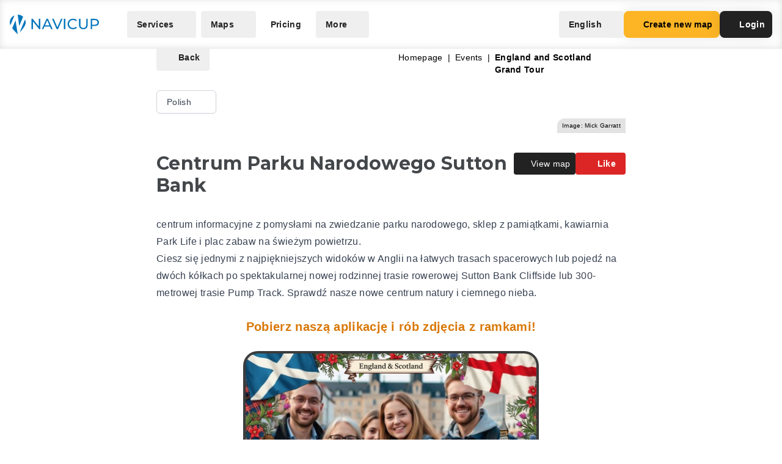

--- FILE ---
content_type: application/javascript
request_url: https://navicup.com/frontpage/public/dist/assets/MobileMenuButton-DjYNxZeY.js
body_size: -66
content:
import{c as r,d as t,o as a}from"./languages-CuIKVpSO.js";const d=["href"],n={__name:"MobileMenuButton",props:{href:{type:String,default:null}},setup(e){return(o,s)=>(a(),r("a",{class:"flex items-center text-sm bg-foggy-day bg-opacity-30 border-2 border-foggy-day border-opacity-30 px-2 py-4 rounded font-bold text-lead focus:border-2 focus:border-lead",href:e.href},[t(o.$slots,"default")],8,d))}};export{n as default};
